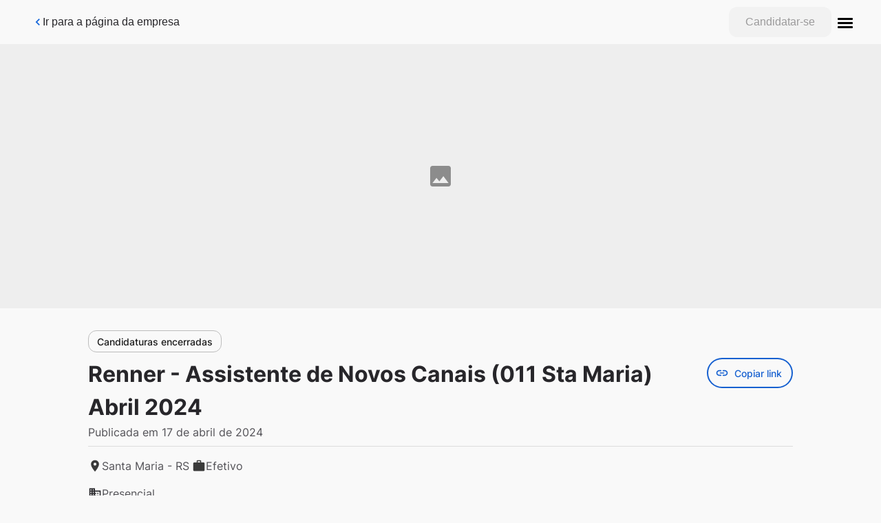

--- FILE ---
content_type: text/css; charset=UTF-8
request_url: https://lojasrenner.gupy.io/_next/static/css/8f814f9387cbacf8.css
body_size: 8156
content:
:host,:root{--fa-font-solid:normal 900 1em/1 "Font Awesome 6 Free";--fa-font-regular:normal 400 1em/1 "Font Awesome 6 Free";--fa-font-light:normal 300 1em/1 "Font Awesome 6 Pro";--fa-font-thin:normal 100 1em/1 "Font Awesome 6 Pro";--fa-font-duotone:normal 900 1em/1 "Font Awesome 6 Duotone";--fa-font-duotone-regular:normal 400 1em/1 "Font Awesome 6 Duotone";--fa-font-duotone-light:normal 300 1em/1 "Font Awesome 6 Duotone";--fa-font-duotone-thin:normal 100 1em/1 "Font Awesome 6 Duotone";--fa-font-brands:normal 400 1em/1 "Font Awesome 6 Brands";--fa-font-sharp-solid:normal 900 1em/1 "Font Awesome 6 Sharp";--fa-font-sharp-regular:normal 400 1em/1 "Font Awesome 6 Sharp";--fa-font-sharp-light:normal 300 1em/1 "Font Awesome 6 Sharp";--fa-font-sharp-thin:normal 100 1em/1 "Font Awesome 6 Sharp";--fa-font-sharp-duotone-solid:normal 900 1em/1 "Font Awesome 6 Sharp Duotone";--fa-font-sharp-duotone-regular:normal 400 1em/1 "Font Awesome 6 Sharp Duotone";--fa-font-sharp-duotone-light:normal 300 1em/1 "Font Awesome 6 Sharp Duotone";--fa-font-sharp-duotone-thin:normal 100 1em/1 "Font Awesome 6 Sharp Duotone"}svg.svg-inline--fa:not(:host),svg.svg-inline--fa:not(:root){overflow:visible;box-sizing:content-box}.svg-inline--fa{display:var(--fa-display,inline-block);height:1em;overflow:visible;vertical-align:-.125em}.svg-inline--fa.fa-2xs{vertical-align:.1em}.svg-inline--fa.fa-xs{vertical-align:0}.svg-inline--fa.fa-sm{vertical-align:-.07143em}.svg-inline--fa.fa-lg{vertical-align:-.2em}.svg-inline--fa.fa-xl{vertical-align:-.25em}.svg-inline--fa.fa-2xl{vertical-align:-.3125em}.svg-inline--fa.fa-pull-left{margin-right:var(--fa-pull-margin,.3em);width:auto}.svg-inline--fa.fa-pull-right{margin-left:var(--fa-pull-margin,.3em);width:auto}.svg-inline--fa.fa-li{width:var(--fa-li-width,2em);top:.25em}.svg-inline--fa.fa-fw{width:var(--fa-fw-width,1.25em)}.fa-layers svg.svg-inline--fa{bottom:0;left:0;margin:auto;position:absolute;right:0;top:0}.fa-layers-counter,.fa-layers-text{display:inline-block;position:absolute;text-align:center}.fa-layers{display:inline-block;height:1em;position:relative;text-align:center;vertical-align:-.125em;width:1em}.fa-layers svg.svg-inline--fa{transform-origin:center center}.fa-layers-text{left:50%;top:50%;transform:translate(-50%,-50%);transform-origin:center center}.fa-layers-counter{background-color:var(--fa-counter-background-color,#ff253a);border-radius:var(--fa-counter-border-radius,1em);box-sizing:border-box;color:var(--fa-inverse,#fff);line-height:var(--fa-counter-line-height,1);max-width:var(--fa-counter-max-width,5em);min-width:var(--fa-counter-min-width,1.5em);overflow:hidden;padding:var(--fa-counter-padding,.25em .5em);right:var(--fa-right,0);text-overflow:ellipsis;top:var(--fa-top,0);transform:scale(var(--fa-counter-scale,.25));transform-origin:top right}.fa-layers-bottom-right{bottom:var(--fa-bottom,0);right:var(--fa-right,0);top:auto;transform:scale(var(--fa-layers-scale,.25));transform-origin:bottom right}.fa-layers-bottom-left{bottom:var(--fa-bottom,0);left:var(--fa-left,0);right:auto;top:auto;transform:scale(var(--fa-layers-scale,.25));transform-origin:bottom left}.fa-layers-top-right{top:var(--fa-top,0);right:var(--fa-right,0);transform:scale(var(--fa-layers-scale,.25));transform-origin:top right}.fa-layers-top-left{left:var(--fa-left,0);right:auto;top:var(--fa-top,0);transform:scale(var(--fa-layers-scale,.25));transform-origin:top left}.fa-1x{font-size:1em}.fa-2x{font-size:2em}.fa-3x{font-size:3em}.fa-4x{font-size:4em}.fa-5x{font-size:5em}.fa-6x{font-size:6em}.fa-7x{font-size:7em}.fa-8x{font-size:8em}.fa-9x{font-size:9em}.fa-10x{font-size:10em}.fa-2xs{font-size:.625em;line-height:.1em;vertical-align:.225em}.fa-xs{font-size:.75em;line-height:.08333em;vertical-align:.125em}.fa-sm{font-size:.875em;line-height:.07143em;vertical-align:.05357em}.fa-lg{font-size:1.25em;line-height:.05em;vertical-align:-.075em}.fa-xl{font-size:1.5em;line-height:.04167em;vertical-align:-.125em}.fa-2xl{font-size:2em;line-height:.03125em;vertical-align:-.1875em}.fa-fw{text-align:center;width:1.25em}.fa-ul{list-style-type:none;margin-left:var(--fa-li-margin,2.5em);padding-left:0}.fa-ul>li{position:relative}.fa-li{left:calc(-1 * var(--fa-li-width, 2em));position:absolute;text-align:center;width:var(--fa-li-width,2em);line-height:inherit}.fa-border{border-color:var(--fa-border-color,#eee);border-radius:var(--fa-border-radius,.1em);border-style:var(--fa-border-style,solid);border-width:var(--fa-border-width,.08em);padding:var(--fa-border-padding,.2em .25em .15em)}.fa-pull-left{float:left;margin-right:var(--fa-pull-margin,.3em)}.fa-pull-right{float:right;margin-left:var(--fa-pull-margin,.3em)}.fa-beat{animation-name:fa-beat;animation-delay:var(--fa-animation-delay,0s);animation-direction:var(--fa-animation-direction,normal);animation-duration:var(--fa-animation-duration,1s);animation-iteration-count:var(--fa-animation-iteration-count,infinite);animation-timing-function:var(--fa-animation-timing,ease-in-out)}.fa-bounce{animation-name:fa-bounce;animation-delay:var(--fa-animation-delay,0s);animation-direction:var(--fa-animation-direction,normal);animation-duration:var(--fa-animation-duration,1s);animation-iteration-count:var(--fa-animation-iteration-count,infinite);animation-timing-function:var(--fa-animation-timing,cubic-bezier(.28,.84,.42,1))}.fa-fade{animation-name:fa-fade;animation-iteration-count:var(--fa-animation-iteration-count,infinite);animation-timing-function:var(--fa-animation-timing,cubic-bezier(.4,0,.6,1))}.fa-beat-fade,.fa-fade{animation-delay:var(--fa-animation-delay,0s);animation-direction:var(--fa-animation-direction,normal);animation-duration:var(--fa-animation-duration,1s)}.fa-beat-fade{animation-name:fa-beat-fade;animation-iteration-count:var(--fa-animation-iteration-count,infinite);animation-timing-function:var(--fa-animation-timing,cubic-bezier(.4,0,.6,1))}.fa-flip{animation-name:fa-flip;animation-delay:var(--fa-animation-delay,0s);animation-direction:var(--fa-animation-direction,normal);animation-duration:var(--fa-animation-duration,1s);animation-iteration-count:var(--fa-animation-iteration-count,infinite);animation-timing-function:var(--fa-animation-timing,ease-in-out)}.fa-shake{animation-name:fa-shake;animation-duration:var(--fa-animation-duration,1s);animation-iteration-count:var(--fa-animation-iteration-count,infinite);animation-timing-function:var(--fa-animation-timing,linear)}.fa-shake,.fa-spin{animation-delay:var(--fa-animation-delay,0s);animation-direction:var(--fa-animation-direction,normal)}.fa-spin{animation-name:fa-spin;animation-duration:var(--fa-animation-duration,2s);animation-iteration-count:var(--fa-animation-iteration-count,infinite);animation-timing-function:var(--fa-animation-timing,linear)}.fa-spin-reverse{--fa-animation-direction:reverse}.fa-pulse,.fa-spin-pulse{animation-name:fa-spin;animation-direction:var(--fa-animation-direction,normal);animation-duration:var(--fa-animation-duration,1s);animation-iteration-count:var(--fa-animation-iteration-count,infinite);animation-timing-function:var(--fa-animation-timing,steps(8))}@media (prefers-reduced-motion:reduce){.fa-beat,.fa-beat-fade,.fa-bounce,.fa-fade,.fa-flip,.fa-pulse,.fa-shake,.fa-spin,.fa-spin-pulse{animation-delay:-1ms;animation-duration:1ms;animation-iteration-count:1;transition-delay:0s;transition-duration:0s}}@keyframes fa-beat{0%,90%{transform:scale(1)}45%{transform:scale(var(--fa-beat-scale,1.25))}}@keyframes fa-bounce{0%{transform:scale(1) translateY(0)}10%{transform:scale(var(--fa-bounce-start-scale-x,1.1),var(--fa-bounce-start-scale-y,.9)) translateY(0)}30%{transform:scale(var(--fa-bounce-jump-scale-x,.9),var(--fa-bounce-jump-scale-y,1.1)) translateY(var(--fa-bounce-height,-.5em))}50%{transform:scale(var(--fa-bounce-land-scale-x,1.05),var(--fa-bounce-land-scale-y,.95)) translateY(0)}57%{transform:scale(1) translateY(var(--fa-bounce-rebound,-.125em))}64%{transform:scale(1) translateY(0)}to{transform:scale(1) translateY(0)}}@keyframes fa-fade{50%{opacity:var(--fa-fade-opacity,.4)}}@keyframes fa-beat-fade{0%,to{opacity:var(--fa-beat-fade-opacity,.4);transform:scale(1)}50%{opacity:1;transform:scale(var(--fa-beat-fade-scale,1.125))}}@keyframes fa-flip{50%{transform:rotate3d(var(--fa-flip-x,0),var(--fa-flip-y,1),var(--fa-flip-z,0),var(--fa-flip-angle,-180deg))}}@keyframes fa-shake{0%{transform:rotate(-15deg)}4%{transform:rotate(15deg)}24%,8%{transform:rotate(-18deg)}12%,28%{transform:rotate(18deg)}16%{transform:rotate(-22deg)}20%{transform:rotate(22deg)}32%{transform:rotate(-12deg)}36%{transform:rotate(12deg)}40%,to{transform:rotate(0deg)}}@keyframes fa-spin{0%{transform:rotate(0deg)}to{transform:rotate(1turn)}}.fa-rotate-90{transform:rotate(90deg)}.fa-rotate-180{transform:rotate(180deg)}.fa-rotate-270{transform:rotate(270deg)}.fa-flip-horizontal{transform:scaleX(-1)}.fa-flip-vertical{transform:scaleY(-1)}.fa-flip-both,.fa-flip-horizontal.fa-flip-vertical{transform:scale(-1)}.fa-rotate-by{transform:rotate(var(--fa-rotate-angle,0))}.fa-stack{display:inline-block;vertical-align:middle;height:2em;position:relative;width:2.5em}.fa-stack-1x,.fa-stack-2x{bottom:0;left:0;margin:auto;position:absolute;right:0;top:0;z-index:var(--fa-stack-z-index,auto)}.svg-inline--fa.fa-stack-1x{height:1em;width:1.25em}.svg-inline--fa.fa-stack-2x{height:2em;width:2.5em}.fa-inverse{color:var(--fa-inverse,#fff)}.fa-sr-only,.fa-sr-only-focusable:not(:focus),.sr-only,.sr-only-focusable:not(:focus){position:absolute;width:1px;height:1px;padding:0;margin:-1px;overflow:hidden;clip:rect(0,0,0,0);white-space:nowrap;border-width:0}.svg-inline--fa .fa-primary{fill:var(--fa-primary-color,currentColor);opacity:var(--fa-primary-opacity,1)}.svg-inline--fa .fa-secondary{fill:var(--fa-secondary-color,currentColor)}.svg-inline--fa .fa-secondary,.svg-inline--fa.fa-swap-opacity .fa-primary{opacity:var(--fa-secondary-opacity,.4)}.svg-inline--fa.fa-swap-opacity .fa-secondary{opacity:var(--fa-primary-opacity,1)}.svg-inline--fa mask .fa-primary,.svg-inline--fa mask .fa-secondary{fill:#000}@import"https://fonts.googleapis.com/css2?family=Inter:wght@400;500;600;700&family=Lato:wght@300;400;700&display=swap";.avatar{color:#fff;display:flex;align-items:center;justify-content:center;border-radius:50%;overflow:hidden;position:relative;font-weight:700}.avatar img{border-radius:50%;width:100%;height:100%}.avatar__small{width:32px;height:32px;font-size:14px}.avatar__small .avatar__badge{--badge-size:16px;--badge-icon-size:10px}.avatar__default{width:40px;height:40px;font-size:16px}.avatar__default .avatar__badge{--badge-size:20px;--badge-icon-size:12px}.avatar__large{width:64px;height:64px;font-size:24px}.avatar__large .avatar__badge{--badge-size:24px;--badge-icon-size:15px}.avatar__xlarge{width:80px;height:80px;font-size:32px}.avatar__xlarge .avatar__badge{--badge-size:32px;--badge-icon-size:18px}.avatar--badge{overflow:visible;overflow:initial}.avatar__badge{align-items:center;background:#f2f2f2;border:none;border-radius:100%;color:#535257;display:flex;height:var(--badge-size);justify-content:center;position:absolute;right:-2px;top:-2px;width:var(--badge-size)}.avatar__badge:focus{outline:none}.avatar__badge:hover{cursor:pointer}.avatar__badge svg{height:var(--badge-icon-size);width:var(--badge-icon-size)}.avatar .__react_component_tooltip.show{box-shadow:0 12px 22px 0 rgba(0,0,0,.2);opacity:1}.breadcrumb li{display:inline-block}.breadcrumb li:not(:last-child):after{content:">";padding:0 5px}.breadcrumb a{color:#003d97;text-decoration:none}.breadcrumb a svg{vertical-align:middle}.breadcrumb a:hover{color:#1a3265}.padding-zero{padding:0}.padding-sm{padding:8px}.padding-md{padding:16px}.padding-lg{padding:24px}.padding-xl{padding:32px}.card,.margin-bottom-lg{margin-bottom:24px}.card{box-shadow:1px 1px 4px 0 rgba(0,0,0,.1);background:#fff;transition:.3s;border-radius:12px;border:1px solid #eee}.card--container{display:flex;justify-content:space-between}.card--shadow-off{box-shadow:none}.card--two-column{padding:16px}.card--second-column{margin-left:16px}@media only screen and (max-width:768px){.card--second-column{margin-left:8px}}.card-status-bar{margin:0;height:32px;display:flex;align-items:center;color:#fff;font-size:12px;font-weight:600;letter-spacing:.24px;border-top-right-radius:12px;border-top-left-radius:12px}.card-status-bar svg{padding:9px;height:14px;width:14px}.card-status-bar--warning{background-color:#6b696e;fill:#fff}.card-status-bar--info{background-color:#003d97;fill:#fff}.card-image{display:flex;flex-direction:column;min-height:320px;height:100%;background-color:#fff;border:1px solid #eee;border-radius:12px;box-shadow:1px 1px 4px 0 rgba(0,0,0,.12)}@media only screen and (min-width:1200px){.card-image{min-height:352px}}.card-image-media{position:relative;width:100%}.card-image-media__status{z-index:1;width:100%;position:absolute}.card-image-media__image{border-top-left-radius:12px;border-top-right-radius:12px}.card-image-media__image-background{padding-top:47%;background-size:cover;background-position:50%}.card-image-media__image img{width:100%;height:auto}.card-image-media__image.disabled{opacity:.4}.card-image-container{padding:24px;flex-grow:1;display:flex;flex-direction:column}@media only screen and (max-width:991px){.card-image-container{padding:16px}}.card-image-container__header{font-weight:700;font-size:16px;color:#27262a;overflow:hidden;display:-webkit-box;-webkit-box-orient:vertical;-webkit-line-clamp:2}.card-image-container__header.disabled{color:#9b9a9b}.card-image-container__body{margin-top:12px;flex-grow:1}.card-image-container__body.disabled{color:#ccc}.card-image-container__footer{margin-top:16px}@media only screen and (min-width:768px){.card-image-container__footer{margin-top:32px}}.card-with-title__header{display:flex;justify-content:space-between;align-items:center}.card-with-title__title{color:#535257;font-weight:600;font-size:14px}.card-with-title__description{margin-top:8px}.card-with-title__body,.card-with-title__description,.card-with-title__description p{color:#535257;font-size:14px}.card-with-title__horizontal-rule{border:0;margin:16px 0;border-bottom:1px solid #ddd}.card-with-title__text-on-right{justify-content:unset;order:1}.collapsible-label__header{min-height:20px;display:inline-flex;align-items:flex-end;cursor:pointer}.collapsible-label__header:focus{outline:none}@media(max-width:767px){.collapsible-label__header{cursor:none;pointer-events:none}.collapsible-label__expand-icon{display:none}}.collapsible-label__expand-icon svg{width:16px;height:16px}.collapsible-label__expand-icon--open{transform:rotateX(180deg)}@media(max-width:767px){.collapsible-label__description{display:none}}.collapsible-label__header+.collapsible-label__description{margin-top:8px}@media(min-width:1200px){.conditional-responsive--md{display:none}}@media(max-width:1199px){.conditional-responsive--md-fullscreen{display:none}}@media(min-width:992px){.conditional-responsive--sm{display:none}}@media(max-width:991px){.conditional-responsive--sm-fullscreen{display:none}}@media(min-width:768px){.conditional-responsive--xs{display:none}}@media(max-width:767px){.conditional-responsive--xs-fullscreen{display:none}}.datePicker__container,.datePicker__label{display:flex;flex-direction:column}.datePicker__label{font-size:14px;line-height:24px;color:#535257}.datePicker__description{margin-top:4px;font-size:14px;line-height:140%;color:#27262a}.dialog-material.root .dialog-material__title{background:#27262a}.dialog-material.root .dialog-material__title .dialog-material__title-text{color:#fff}.dialog-material.root .dialog-material__title .dialog-material__close-button{position:absolute;right:16px;top:16px;color:#fff}.dialog-material.root .dialog-material__content{padding:24px}.dialog-material.root .dialog-material__content--with-footer{border-bottom:1px solid #f2f2f2;min-height:72px}.dialog-material.root .dialog-material__footer{margin:16px 24px}.dropdown{min-width:150px;position:relative}.dropdown .dropdown__label-infotip{color:#27262a;display:flex;font-size:14px}.dropdown .dropdown__label-infotip .dropdown__label{margin-right:8px;margin-bottom:8px;padding-top:12px}.dropdown .dropdown__label-infotip .dropdown__label .infotip{margin-top:12px}.dropdown .dropdown__label-infotip .dropdown__label[disabled]{cursor:default;pointer-events:none;color:#9b9a9b}@media only screen and (max-width:540px){.dropdown .dropdown__listbox--openup{position:absolute!important;transform:translateY(-100%)!important;top:40%!important}}.dropdown .dropdown__wrapper{background-color:#fff;border-radius:12px;border:1px solid #27262a;color:#27262a;font-size:16px;padding:0 10px;height:40px;text-align:left;display:flex;align-items:center;justify-content:space-between;width:100%;cursor:pointer}.dropdown .dropdown__wrapper:active,.dropdown .dropdown__wrapper:focus{outline:3px solid #a3c8ff}.dropdown .dropdown__wrapper[disabled]{background-color:transparent;border-color:#ddd;cursor:default;pointer-events:none;color:#9b9a9b}.dropdown .dropdown__wrapper.is-active{border-color:#003d97;border-bottom-left-radius:0;border-bottom-right-radius:0}.dropdown .dropdown__wrapper.is-active-variant{background-color:#1a3265;border-color:#1a3265;border-bottom-left-radius:0;border-bottom-right-radius:0}.dropdown .dropdown__wrapper--borderless{border-color:transparent}.dropdown .dropdown__wrapper--default{height:40px}.dropdown .dropdown__wrapper--large{height:48px}.dropdown .dropdown__wrapper--selected{color:#535257}.dropdown .dropdown__wrapper--readonly{border-color:#ddd;background:#f9f9f9;color:#9b9a9b;pointer-events:none;touch-action:none}.dropdown .dropdown__wrapper--readonly~.dropdown__icon{color:#9b9a9b}.dropdown .dropdown__wrapper-text{overflow:hidden;text-overflow:ellipsis;white-space:nowrap;line-height:16px}.dropdown .dropdown__wrapper-text--variant-default{padding:0 16px}.dropdown .dropdown__wrapper-text--variant-large{padding:16px}.dropdown .dropdown__wrapper-text--selected{color:#27262a}.dropdown .dropdown__search{height:40px;display:flex;align-items:center;width:100%;position:relative}.dropdown .dropdown__search--default{height:40px}.dropdown .dropdown__search--large{height:48px}.dropdown .dropdown__clear{background-color:transparent;border:none;border-radius:50%;display:flex;font-size:1px;justify-content:center;position:absolute;right:40px;width:20px}.dropdown .dropdown__clear:hover{cursor:pointer;background-color:#ddd}.dropdown .dropdown__clear svg{color:#535257;height:17px}.dropdown .dropdown__icon--default{border-left:1px solid #fff;padding:8px 7.5px 5px}.dropdown .dropdown__icon--large{border-left:1px solid #fff;padding:11px 11.5px 10px}.dropdown .dropdown__icon--input{position:relative;right:35px;top:4px;width:0;pointer-events:none}.dropdown .dropdown__loading{position:relative;right:70px;top:4px;width:0}.dropdown .dropdown__listbox{background-color:#fff;border-radius:12px;border-top-left-radius:0;border-top-right-radius:0;border:1px solid #eee;box-shadow:0 4px 6px rgba(0,0,0,.2);display:none;list-style:none;margin:4px 0 0;padding:0;position:absolute;top:calc(100% - 1px);width:calc(100% - 2px);z-index:10;max-height:170px;overflow-y:auto}.dropdown .dropdown__listbox--variant{right:0;max-width:240px}.dropdown .dropdown__listbox:active,.dropdown .dropdown__listbox:focus{outline:none}.dropdown .dropdown__listbox.is-active{display:block}.dropdown .dropdown__list-item{border-top:1px solid #eee;color:#27262a;font-size:14px;overflow:hidden;padding:10px;text-overflow:ellipsis;white-space:nowrap}.dropdown .dropdown__list-item:first-child{border-top:0}.dropdown .dropdown__list-item:hover:not([aria-disabled=true]):not(.dropdown__list-item--variant-is-active),.dropdown .dropdown__list-item[aria-selected=true]:not([aria-disabled=true]):not(.dropdown__list-item--variant-is-active){background-color:#f9f9f9;cursor:pointer;font-weight:700;color:#27262a}.dropdown .dropdown__list-item--variant-is-active{color:#003d97;font-weight:400;pointer-events:none;background-color:transparent}.dropdown .dropdown__list-item--disabled{pointer-events:none;color:#ccc}.dropdown .dropdown__list-item--break-word{white-space:normal}.dropdown .dropdown__list-item--multi-select{padding:0 10px;white-space:unset}.dropdown .dropdown__list-item--multi-select--focused{background-color:#ccc}.dropdown .dropdown__list-item--is-selected div label span{font-weight:600}.dropdown .error-message__wrapper span{color:#b21304;font-size:14px;line-height:24px}.dropdown--error .dropdown__label-infotip{color:#b21304}.dropdown--error .dropdown__wrapper,.dropdown--error .dropdown__wrapper.is-active{border-color:#b21304}.dropdown--error .dropdown__wrapper:focus{outline:3px solid #fbeceb}.dropdown--warning .dropdown__label-infotip{color:#a86500}.dropdown--warning .dropdown__wrapper,.dropdown--warning .dropdown__wrapper.is-active{border-color:#a86500}.dropdown--warning .dropdown__wrapper:focus{outline:3px solid #faf4eb}.dropdown--variant{display:inline-block}.dropdown--variant .dropdown__wrapper{background-color:#cf480c!important;color:#fff;text-align:center;width:auto;padding:0;border:0}.dropdown--variant .dropdown__wrapper:active,.dropdown--variant .dropdown__wrapper:focus,.dropdown--variant .dropdown__wrapper:hover{outline:3px solid #faf4eb;background-color:#953409!important}.dropdown--flexible .dropdown__listbox{max-height:none}.dropdown--flexible .dropdown__icon-default,.dropdown--flexible .dropdown__icon-large{border-color:#ed7766}.dropdown--flexible .dropdown__wrapper-text{font-family:Inter,sans-serif;font-size:16px;font-weight:700}.dropdown--flexible .dropdown__wrapper-text--variant-default,.dropdown--flexible .dropdown__wrapper-text--variant-large{padding:0 29px}.dropdown~.dropdown__chip-items{margin-top:8px}@media only screen and (max-width:540px){.dropdown__listbox--openup{position:absolute!important;transform:translateY(-100%)!important;top:40%!important}}.dropdown__button,.dropdown__label-infotip{color:#535257;display:flex;font-size:14px}.dropdown__button{background-color:#fff;border-radius:12px;border:1px solid #ddd;padding:0 10px;height:40px;text-align:left;outline:0;align-items:center;justify-content:space-between;width:100%;cursor:pointer}.dropdown__button:active,.dropdown__button:focus{box-shadow:0 0 0 2px #a3c8ff;border-color:#003d97}.dropdown__button[disabled]{background-color:transparent;cursor:default;pointer-events:none;color:#9b9a9b}.dropdown__button.is-active{border-color:#003d97;border-bottom-left-radius:0;border-bottom-right-radius:0}.dropdown__button.is-active-variant{background-color:#1a3265;border-color:#1a3265;border-bottom-left-radius:0;border-bottom-right-radius:0}.dropdown__button--borderless{border-color:transparent}.dropdown__button--default{height:40px}.dropdown__button--large{height:48px}.dropdown__button--variant{background-color:#003d97;color:#fff;text-align:center;width:auto;padding:0;border:0}.dropdown__button--variant:active,.dropdown__button--variant:focus,.dropdown__button--variant:hover{background-color:#1a3265}.dropdown__button--readonly{background:#f9f9f9;pointer-events:none;touch-action:none}.dropdown--error .dropdown__button{border-color:#b21304}.dropdown--error .dropdown__button:active,.dropdown--error .dropdown__button:focus{box-shadow:0 0 0 2px rgba(255,84,73,.16)}.dropdown--warning .dropdown__button{border-color:#a86500}.dropdown--warning .dropdown__button:active,.dropdown--warning .dropdown__button:focus{box-shadow:0 0 0 2px rgba(168,101,0,.16)}.dropdown__button-text{overflow:hidden;text-overflow:ellipsis;white-space:nowrap;line-height:16px}.dropdown__button-text--variant-default{padding:0 16px}.dropdown__button-text--variant-large{padding:16px}.dropdown__button-text--selected{color:#535257}.dropdown__search{height:40px;display:flex;align-items:center;width:100%;position:relative}.dropdown__search--default{height:40px}.dropdown__search--large{height:48px}.dropdown__clear{background-color:transparent;border:none;border-radius:50%;display:flex;font-size:1px;justify-content:center;position:absolute;right:40px;width:20px}.dropdown__clear:hover{cursor:pointer;background-color:#ddd}.dropdown__clear svg{color:#535257;height:17px}.dropdown__input{background-color:#fff;border-radius:12px;border:1px solid #ddd;color:#6b696e;font-size:16px;padding:0 60px 0 10px;height:100%;text-align:left;outline:0;display:flex;align-items:center;justify-content:space-between;width:100%;cursor:pointer;box-sizing:border-box}.dropdown__input:active,.dropdown__input:focus{box-shadow:0 0 0 2px #a3c8ff;border-color:#003d97}.dropdown__input[disabled]{background-color:transparent;cursor:default;pointer-events:none;color:#9b9a9b}.dropdown__input[disabled]::-moz-placeholder{color:#9b9a9b}.dropdown__input[disabled]:-ms-input-placeholder{color:#9b9a9b}.dropdown__input[disabled]::placeholder{color:#9b9a9b}.dropdown__input.is-active{border-color:#003d97;border-bottom-left-radius:0;border-bottom-right-radius:0}.dropdown__input--default{height:40px}.dropdown__input--large{height:48px}.dropdown__input--borderless{border-color:transparent}.dropdown__input--readonly{background:#f9f9f9;pointer-events:none;touch-action:none}.dropdown__input--selected{color:#535257}.dropdown--error .dropdown__input{border-color:#b21304}.dropdown--error .dropdown__input:active,.dropdown--error .dropdown__input:focus{box-shadow:0 0 0 2px rgba(255,84,73,.16)}.dropdown--warning .dropdown__input{border-color:#a86500}.dropdown--warning .dropdown__input:active,.dropdown--warning .dropdown__input:focus{box-shadow:0 0 0 2px rgba(168,101,0,.16)}.dropdown__icon--default{border-left:1px solid #fff;padding:8px 7.5px 5px}.dropdown__icon--large{border-left:1px solid #fff;padding:11px 11.5px 10px}.dropdown__icon--input{position:relative;right:35px;top:4px;width:0;pointer-events:none}.dropdown__loading{position:relative;right:70px;top:4px;width:0}.dropdown__chip-items{margin-top:8px}.dropdown__listbox{background-color:#fff;border-radius:12px;border-top-left-radius:0;border-top-right-radius:0;border:1px solid #eee;box-shadow:0 4px 6px rgba(0,0,0,.2);display:none;list-style:none;margin:4px 0 0;padding:0;position:absolute;top:calc(100% - 1px);width:calc(100% - 2px);z-index:10;max-height:170px;overflow-y:auto}.dropdown__listbox--variant{right:0;max-width:240px}.dropdown__listbox:active,.dropdown__listbox:focus{outline:none}.dropdown__listbox.is-active{display:block}.dropdown__list-item{border-top:1px solid #eee;color:#27262a;font-size:14px;overflow:hidden;padding:10px;text-overflow:ellipsis;white-space:nowrap}.dropdown__list-item:first-child{border-top:0}.dropdown__list-item:hover:not([aria-disabled=true]):not(.dropdown__list-item--variant-is-active),.dropdown__list-item[aria-selected=true]:not([aria-disabled=true]):not(.dropdown__list-item--variant-is-active){background-color:#f9f9f9;cursor:pointer;font-weight:700;color:#27262a}.dropdown__list-item--variant-is-active{color:#003d97;font-weight:400;pointer-events:none;background-color:transparent}.dropdown__list-item--disabled{pointer-events:none;color:#ccc}.dropdown__list-item--break-word{white-space:normal}.dropdown__list-item--multi-select{padding:0 10px;white-space:unset}.dropdown__list-item--multi-select div label{padding:0}.dropdown__list-item--multi-select div label span [class^=MuiTypography]{padding:10px 0}.dropdown__list-item--multi-select--focused{background-color:#ccc}.dropdown__list-item--is-selected div label span{font-weight:600}.error-message__wrapper span{color:#b21304;font-size:14px;line-height:24px}.footer-buttons{margin:0;display:flex;align-items:center}.footer-buttons--left{justify-content:flex-start}.footer-buttons--right{justify-content:flex-end}.footer-buttons--center{justify-content:center}.footer-buttons .footer-buttons__button{margin-right:16px}.footer-buttons .footer-buttons__button:last-child{margin-right:0}.chart-bar-color-0{background-color:#4389dd}.chart-bar-color-0--light.hz-stacked-bar__bar--light{background-color:#eff6ff;color:#4389dd}.chart-bar-color-1{background-color:#45adaa}.chart-bar-color-1--light.hz-stacked-bar__bar--light{background-color:#bbfffd;color:#45adaa}.chart-bar-color-2{background-color:#ef7e31}.chart-bar-color-2--light.hz-stacked-bar__bar--light{background-color:#fff3ea;color:#ef7e31}.chart-bar-color-3{background-color:#ed7766}.chart-bar-color-3--light.hz-stacked-bar__bar--light{background-color:#fff2f0;color:#ed7766}.chart-bar-color-4{background-color:#dc4bce}.chart-bar-color-4--light.hz-stacked-bar__bar--light{background-color:#fff0fd;color:#dc4bce}@keyframes slideRightToLeft{0%{transform:translateX(200px);opacity:.1;color:#fff;background-color:#ddd}50%{transform:translateX(0)}to{opacity:1}}@keyframes slideLeftToRight{0%{transform:translateX(-200px);opacity:.1;color:#fff;background-color:#ddd}50%{transform:translateX(0)}to{opacity:1}}.hz-stacked-bar-wrapper{overflow:hidden}.hz-stacked-bar{height:40px}.hz-stacked-bar__bar{display:inline-block;height:20px;border-radius:12px;font-family:Inter,sans-serif;font-size:16px;line-height:20px;font-weight:700;color:#fff;padding:10px;min-width:20px;max-width:calc(100% - 68px);visibility:hidden;white-space:nowrap}.hz-stacked-bar__bar.animate{animation:slideLeftToRight 3s ease-in-out;visibility:visible}.hz-stacked-bar__bar+.hz-stacked-bar__bar{margin-left:8px}.hz-stacked-bar__bar--right{text-align:right}.hz-stacked-bar__bar--right.animate{animation:slideRightToLeft 3s ease-in-out;visibility:visible}.hz-stacked-label{display:flex;justify-content:space-between}.hz-stacked-label__block{max-width:45%}.hz-stacked-label__block:nth-child(2n){text-align:right}.hz-stacked-bar+.hz-stacked-label{margin-top:8px}.infotip{display:inline-block;position:relative}.infotip__body{display:flex;border:none;background:none}.infotip__message{background:#27262a;border-radius:12px;color:#fff;font-size:12px;line-height:14px;padding:12px;opacity:0;position:absolute;transition:all .25s cubic-bezier(.25,.4,.5,.8);visibility:hidden;z-index:1000;white-space:pre-wrap;width:100px}.infotip__message--bottom-center:before,.infotip__message--bottom-left:before,.infotip__message--bottom-right:before{content:"";height:0;position:absolute;width:0;border-color:transparent transparent #27262a;border-style:solid;border-width:0 8px 8px;top:-8px}.infotip__message--top-center:before,.infotip__message--top-left:before,.infotip__message--top-right:before{content:"";height:0;position:absolute;width:0;border-color:#27262a transparent transparent;border-style:solid;border-width:8px 8px 0;bottom:-8px}.infotip__message--bottom-center:before,.infotip__message--top-center:before{left:50%;transform:translateX(-50%)}.infotip__message--bottom-left:before,.infotip__message--top-left:before{left:16px}.infotip__message--bottom-right:before,.infotip__message--top-right:before{right:16px}.infotip__message--show{opacity:1;visibility:visible}.infotip__message--center{text-align:center}.infotip__message a{color:#fff;font-size:12px;font-weight:700;line-height:14px;text-decoration:underline}.extra-small{color:#6b696e;font-size:12px}.small{font-size:14px}.bold,.page-title{color:#27262a;font-weight:700}.page-title{font-size:24px;line-height:24px;margin:0}@media(max-width:480px){.page-title{font-size:20px;line-height:24px}}.menu-group{display:inline-block;position:relative}.menu-group__button{background:transparent;border:none;display:flex;flex-direction:column;justify-content:center;outline:none}.menu-group__button:hover:not(.menu-group__button--open) .menu-group__label{color:#003d97}.menu-group__button:focus .menu-group__icon,.menu-group__button:focus .menu-group__label{box-shadow:0 0 0 2px #a3c8ff;border-color:#1666db;border-radius:12px}.menu-group__button--open .menu-group__label{color:#27262a}.menu-group--active .menu-group__label{color:#1666db;font-weight:700;position:relative}.menu-group--active .menu-group__label:after{content:"";position:absolute;bottom:-1px;left:0;right:0;background:#1666db;height:2px;border-radius:12px}.menu-group__icon,.menu-group__label{display:flex;font-family:Inter,sans-serif;font-size:16px;align-items:center;background:none;border:1px solid transparent;color:#27262a;cursor:pointer;height:64px;line-height:100%;padding:0 16px;outline:none;text-decoration:none}.menu-group__icon svg,.menu-group__label svg{font-size:20px;margin-left:10px}.menu-group .menu-wrapper__info{display:flex;flex-direction:column;font-size:16px;padding:16px 24px;border-bottom:1px solid #eee;-webkit-user-select:none;-moz-user-select:none;-ms-user-select:none;user-select:none}.menu-group .menu-wrapper__info--label{color:#27262a;margin-bottom:4px;font-family:Inter,sans-serif}.menu-group .menu-wrapper__info--description{color:#535257;font-family:Inter,sans-serif;font-size:14px}.menu-group .menu-wrapper__info a{color:#1666db;font-family:Inter,sans-serif;font-size:14px;margin-top:8px;text-decoration:none}.menu-group .menu-wrapper__info a:hover{text-decoration:underline}.radio-button.root{margin-left:0;margin-right:8px}.radio-button.root span{font-size:14px;font-family:Inter,sans-serif}.radio-button.root .radio-button.root{display:inline-block;color:#27262a;padding:8px}.radio-button.root .radio-button.root~span{color:#27262a}.radio-button.root .radio-button--checked.root{color:#1666db}.radio-button.root .radio-button--checked.radio-button--disabled.root,.radio-button.root .radio-button--checked.radio-button--disabled.root~span{color:#6b696e}.radio-button.root .radio-button--disabled.root,.radio-button.root .radio-button--disabled.root~span{color:#ccc}.radio-button.root .radio-button--error.root,.radio-button.root .radio-button--error.root~span{color:#b21304}.radio-button.root .radio-button__infotip-container{display:flex;align-items:center}.radio-button.root .radio-button__infotip-container>.infotip{margin-left:4px}.radio-group__label.root{padding:10px 0;font-size:16px;color:#27262a}.radio-group--inline.root{display:inline-block}p.radio-group__error-message.root{color:#b21304}.rating-numbers{display:inline-block}@media only screen and (max-width:991px){.rating-numbers{width:100%}}.rating-numbers__labels-container{display:flex;justify-content:space-between;margin-bottom:8px}@media only screen and (max-width:991px){.rating-numbers__labels-container{display:none}}.rating-numbers__label{color:#6b696e;font-size:12px}.rating-numbers__mobile-label{display:none;text-align:center;margin:8px}@media only screen and (max-width:991px){.rating-numbers__mobile-label{display:block}}.rating-numbers__options-container{display:flex;justify-content:flex-start}@media only screen and (max-width:991px){.rating-numbers__options-container{flex-direction:column-reverse}}.rating-numbers__option{border:none;display:flex;justify-content:center;align-items:center;margin-right:8px;box-sizing:border-box;width:42px;height:42px;text-align:center;color:#6b696e;font-weight:700;font-size:16px;border-radius:2px;background-color:#eee;cursor:pointer;-webkit-user-select:none;-moz-user-select:none;-ms-user-select:none;user-select:none;outline:none}@media only screen and (max-width:991px){.rating-numbers__option{width:100%;margin-bottom:8px}}.rating-numbers__option:focus,.rating-numbers__option:hover{background:#ddd}.rating-numbers__option:last-child{margin-right:0}.rating-numbers__option--selected{background:#003d97;color:#fff}.rating-numbers__option--selected:hover{background:#003d97}.score{flex-direction:column;font-family:Inter,sans-serif}.score,.score__number{align-items:center;display:flex}.score__number{background:rgba(22,165,214,.08);border-radius:100%;color:#1666db;font-size:16px;font-weight:700;height:50px;justify-content:center;width:50px}.score__describe{color:#535257;font-size:14px;font-weight:300}.section-divider__title{color:#27262a;font-size:16px;font-weight:700}.section-divider__horizontal-rule{border:0;border-bottom:1px solid #ddd}.section-item{display:flex;align-items:flex-start;justify-content:space-between;color:#003d97;font-size:16px;padding:8px;cursor:pointer;text-decoration:none}.section-item--selected,.section-item:hover{color:#1a3265;font-weight:700}.section-item--selected{background-color:#a3c8ff;border-radius:12px}.section-item:focus{outline:none}.select-button{position:relative;width:100%}.select-button__group{display:flex}.select-button__group:hover .select-button__btn{background-color:#1a3265}.select-button__field{border:1px solid #003d97;border-right:none;border-bottom-left-radius:12px;border-top-left-radius:12px;border-bottom-right-radius:0;border-top-right-radius:0;box-sizing:border-box;color:#003d97;font-family:Inter,sans-serif;font-size:16px;min-width:0;padding:0 24px;width:100%}.select-button__field:hover{cursor:pointer}.select-button__field:focus{outline:none}.select-button__field--active,.select-button__field:focus,.select-button__field:hover{background-color:#a3c8ff;border-color:#1a3265}.select-button__field::-moz-placeholder{color:#003d97;opacity:1}.select-button__field:-ms-input-placeholder{color:#003d97;opacity:1}.select-button__field::placeholder{color:#003d97;opacity:1}@media only screen and (max-width:767px){.select-button__field{padding:0 16px}}.select-button__btn{background-color:#003d97;border:none;border-bottom-right-radius:12px;border-top-right-radius:12px;color:#fff;padding:0 8px}.select-button__btn:hover{cursor:pointer}.select-button__btn:focus{outline:none}.select-button__btn--active{background-color:#1a3265}.select-button__btn--sm{height:32px;line-height:32px}.select-button__btn--sm>svg{height:32px}.select-button__btn--md{height:40px;line-height:40px}.select-button__btn--md>svg{height:40px}.select-button__btn--lg{height:48px;line-height:48px}.select-button__btn--lg>svg{height:48px}.select-button__btn--xl{height:56px;line-height:56px}.select-button__btn--xl>svg{height:56px}.select-button__list{background:#fff;border-radius:12px;box-shadow:2px 2px 6px 0 rgba(0,0,0,.24);max-width:100%;padding:0;margin:-5px 0 0;opacity:0;pointer-events:none;position:absolute;right:0;transform:translateY(-50px);transition:all .2s linear;z-index:1}.select-button__list--visible{pointer-events:all;opacity:1;transform:translateY(0)}.select-button__item{list-style:none;padding:0}.select-button__option{background:transparent;border:none;color:#535257;font-family:Inter,sans-serif;font-size:14px;line-height:40px;overflow:hidden;padding:0 1rem;text-align:left;text-overflow:ellipsis;white-space:nowrap;width:100%}.select-button__option:hover{cursor:pointer}.select-button__option:focus{outline:none}.select-button__option[disabled]{color:#9b9a9b;pointer-events:none}.select-button__option:hover{background:#f9f9f9}.slider{width:227px!important;height:20px!important;border-radius:0!important;-webkit-tap-highlight-color:#f9f9f9}.slider__container{height:36px}.slider__values{margin-top:20px;text-align:center;font-size:12px}.slider-wide{height:20px!important;border-radius:0!important;-webkit-tap-highlight-color:#f9f9f9}.slider-wide__container{width:calc(100% - 24px);margin-left:auto;margin-right:auto;margin-bottom:15px}.rc-slider-rail{height:12px!important;border-radius:0!important}.rc-slider-track{height:4px!important;border-radius:12px!important;background-color:#003d97!important}.rc-slider-handle{margin-left:-13px!important;margin-top:-10px!important;width:24px!important;height:24px!important;border:3px solid #003d97!important;background-color:#f9f9f9!important}.rc-slider{display:inline-block}.rc-slider-dot{background-color:#003d97!important;border-color:transparent!important;width:8px;height:8px;bottom:-2px;margin-left:-5px}.rc-slider-dot-overlay{background-color:#9b9a9b!important;width:16px;height:16px;bottom:-6px;margin-left:-11px}.rc-slider-rail{height:4px!important;background-color:#eee!important;border-radius:12px!important}.rc-slider-rail-overlay{background-color:#9b9a9b!important}.rc-slider-mark-text{color:#27262a!important;font-size:14px!important;font-weight:300!important;margin-top:8px}.rc-slider-mark{left:-2px!important}.spinner--primary.root{color:#003d97}.spinner--secondary.root{color:#ccc}.text-area-chip__label{color:#27262a;font-size:16px}.text-area-chip__chip{margin:0 8px 12px 0}.text-area-chip__text-area{border:1px solid #27262a;padding:10px 15px;color:#27262a;border-radius:12px;display:flex;flex-wrap:wrap;min-height:102px;align-items:center;align-content:flex-start}.text-area-chip__text-area fieldset{border:none}.text-area-chip__text-area input{width:auto;padding:4px 8px;margin-bottom:12px}.text-area-chip__helper-text{margin:-4px -12px 0;color:#535257}.tip{display:flex;border-radius:12px;border:1px solid;padding:16px;font-size:14px;color:#27262a}.tip--hint{background-color:#e8f1ff;border-color:#003d97}.tip--hintAccent{background-color:#a8cfff;border-color:#4389dd}.tip--danger{background-color:#fbeceb;border-color:#b21304}.tip--warning{background-color:#faf4eb;border-color:#a86500}.tip--uncertain,.tip--warningAccent{background-color:#fff3e0;border-color:#ff9f0f}.tip--info{background-color:#ebf6f3;border-color:#008162}.tip--infoAccent{background-color:#bbfffd;border-color:#45adaa}.tip--additionalInfo{background-color:#f9f9f9;border-color:#ccc}.tip--normal{background-color:#fff}.tip--neutral{color:#535257}.tip--missing,.tip--neutral{background-color:transparent}.tip--missing{color:#6b696e}.tip__icon{padding-right:10px;height:24px}.tip__title{font-weight:700}.tip__text{padding-left:2px;line-height:24px}.tip__spacing{margin-top:50px}.tip--inverted{padding:0;margin:0}.tip--inverted.tip--hint{background-color:transparent;border-color:transparent;color:#27262a}.tip--inverted.tip--hintAccent{background-color:transparent;border-color:transparent;color:#4389dd}.tip--inverted.tip--danger{background-color:transparent;border-color:transparent;color:#b21304}.tip--inverted.tip--warning{background-color:transparent;border-color:transparent;color:#a86500}.tip--inverted.tip--uncertain,.tip--inverted.tip--warningAccent{background-color:transparent;border-color:transparent;color:#ff9f0f}.tip--inverted.tip--info{background-color:transparent;border-color:transparent;color:#008162}.tip--inverted.tip--infoAccent{color:#45adaa}.tip--inverted.tip--additionalInfo,.tip--inverted.tip--infoAccent,.tip--inverted.tip--neutral,.tip--inverted.tip--normal{background-color:transparent;border-color:transparent}.tip--inverted.tip--neutral{color:#535257}.tip--inverted.tip--missing{background-color:transparent;border-color:transparent;color:#6b696e}.dropdownAsync{display:flex;flex-direction:column;min-width:150px}.dropdownAsync__label{font-size:14px;margin:12px 8px 8px 0}.dropdownAsync__label--disabled{color:#9b9a9b}.dropdownAsync__label--error{color:#b21304}.dropdownAsync__label--warning{color:#a86500}.dropdownAsync__helperMessage{font-size:14px;margin-top:8px}.dropdownAsync__helperMessage--error{color:#b21304}.dropdownAsync__helperMessage--warning{color:#a86500}.dropdownAsync__infotip{margin-left:8px}.dropdownAsync__clearAll{align-items:center;background:none;border-radius:12px;border:none;display:flex;justify-content:center}.checkbox.root label{display:flex;margin-right:0}.checkbox.root span{font-size:14px;font-family:Inter,sans-serif}.checkbox.root .checkbox .check{color:#27262a;padding:8px}.checkbox.root .checkbox .check~span{color:#27262a}.checkbox.root .checkbox--checked .check{color:#1666db}.checkbox.root .checkbox--error .check,.checkbox.root .checkbox--error .check~span{color:#b21304}.checkbox.root .checkbox--disabled .check,.checkbox.root .checkbox--disabled .check~span{color:#ccc}.checkbox.root .checkbox--checked.checkbox--disabled .check,.checkbox.root .checkbox--checked.checkbox--disabled .check~span{color:#6b696e}.checkbox-group__legend{color:#6b696e;font-weight:700}.checkbox-group__error,.checkbox-group__legend,.switch-button label,.switch-button legend,.switch-button p,.switch-button span{font-family:Inter,sans-serif}.dropdownSync{display:flex;flex-direction:column;min-width:150px}.dropdownSync__label{font-size:14px;margin:12px 8px 8px 0}.dropdownSync__label--disabled{color:#9b9a9b}.dropdownSync__label--error{color:#b21304}.dropdownSync__label--warning{color:#a86500}.dropdownSync__helperMessage{font-size:14px;margin-top:8px}.dropdownSync__helperMessage--error{color:#b21304}.dropdownSync__helperMessage--warning{color:#a86500}.dropdownSync__infotip{margin-left:8px}.dropdownSync__clearAll{align-items:center;background:none;border-radius:12px;border:none;display:flex;justify-content:center}button{--button--contained--fill--primary:var(--primary-regular);--button--contained--fill--primary--hover:var(--primary-dark);--button--contained--fill--secondary:var(--secondary-regular);--button--contained--fill--secondary--hover:var(--secondary-dark);--button--contained--fill--secondary--active:var(--secondary-extra-dark);--button--contained--fill--disabled:#edeced;--button--contained--on-fill--primary:#fff;--button--contained--on-fill--primary--hover:#fff;--button--contained--on-fill--secondary:#fff;--button--contained--on-fill--secondary--hover:#fff;--button--contained--on-fill--disabled:#9b9a9b;--button--outlined--fill--primary:transparent;--button--outlined--fill--primary--hover:var(--primary-extra-light);--button--outlined--fill--secondary:transparent;--button--outlined--fill--secondary--hover:var(--secondary-light);--button--outlined--fill--disabled:transparent;--button--outlined--on-fill--primary:var(--primary-regular);--button--outlined--on-fill--primary--hover:var(--primary-regular);--button--outlined--on-fill--secondary:var(--secondary-regular);--button--outlined--on-fill--secondary--hover:var(--secondary-regular);--button--outlined--on-fill--disabled:var(--disabled-regular);--button--text--fill--primary:transparent;--button--text--fill--primary--hover:var(--primary-extra-light);--button--text--fill--secondary:transparent;--button--text--fill--secondary--hover:var(--secondary-light);--button--text--fill--disabled:transparent;--button--text--on-fill--primary:var(--primary-regular);--button--text--on-fill--primary--hover:var(--primary-regular);--button--text--on-fill--secondary:var(--secondary-regular);--button--text--on-fill--secondary--hover:var(--secondary-dark);--button--text--on-fill--disabled:var(--disabled-regular)}.gupy-button.root{border-radius:12px}.gupy-button--xs.root{font-size:12px;height:24px;line-height:24px;min-height:24px;min-width:72px;padding:0 8px}.gupy-button--sm.root{font-size:14px;height:32px;line-height:32px;min-height:32px;min-width:96px;padding:0 16px}.gupy-button--md.root{font-size:16px;height:40px;line-height:40px;min-height:40px;min-width:120px;padding:0 24px}.gupy-button--lg.root{font-size:16px;height:48px;line-height:48px;min-height:48px;min-width:144px;padding:0 24px}.gupy-button--xl.root{font-size:18px;height:54px;line-height:56px;min-height:54px;min-width:168px;padding:0 32px}.gupy-button--link.root,.gupy-button--text.root{min-width:auto;padding:0}.gupy-button__content{display:flex;white-space:nowrap}.gupy-button__content--icon-right{flex-direction:row-reverse}.gupy-button__icon--xs>svg{font-size:14px;margin-right:6px}.gupy-button__icon--sm>svg{font-size:16px;margin-right:6px}.gupy-button__icon--lg>svg,.gupy-button__icon--md>svg{font-size:20px;margin-right:8px}.gupy-button__icon--xl>svg{font-size:22px;margin-right:8px}.gupy-button__icon>svg{vertical-align:sub}.gupy-button__icon--sm.gupy-button__icon--right>svg,.gupy-button__icon--xs.gupy-button__icon--right>svg{margin-right:0;margin-left:6px}.gupy-button__icon--lg.gupy-button__icon--right>svg,.gupy-button__icon--md.gupy-button__icon--right>svg,.gupy-button__icon--xl.gupy-button__icon--right>svg{margin-right:0;margin-left:8px}.gupy-button__loading.root{margin-right:10px}.menu-button{font-size:18px;padding:2px;border-radius:12px}.menu-button.root.icon-button{color:#535257;height:auto;width:auto}.menu-button.root.icon-button:focus,.menu-button.root.icon-button:hover{background:rgba(0,0,0,.08)}.context-menu [role=menu]{padding-top:0;padding-bottom:0}.context-menu .context-menu-item{border-bottom:1px solid #eee;color:#535257}.modal-fullscreen.root{padding-right:0!important}.modal-fullscreen__close svg{color:#535257}.modal-fullscreen__container{display:flex;flex-direction:column;flex:1 1;overflow:hidden}.modal-fullscreen__header{display:flex;justify-content:space-between;align-items:center;padding:16px 24px;border-bottom:1px solid #f2f2f2}.modal-fullscreen__title{font-size:16px;color:#27262a;font-weight:700}.modal-fullscreen__content{overflow:auto;display:flex;flex:1 1}.theme-border-radius,:root{--border-radius:12px;--border-width:1px}.theme-base,.theme-indigo,.theme-orange,.theme-violet,:root{--color-gray-20:#dfdedf;--disabled-ligth:#dfdedf;--disabled-regular:#a8a8aa;--disabled-dark:#757577}.theme-orange,:root{--primary-extra-light:#faebe4;--primary-light:#edb9a2;--primary-regular:#cf480c;--primary-dark:#a5390a;--primary-extra-dark:#7d2b07;--secondary-light:#e8f1ff;--secondary-regular:#1666db;--secondary-dark:#003d97}.theme-indigo{--primary-extra-light:#ebecee;--primary-light:#c0c3c8;--primary-regular:#3e4656;--primary-dark:#273042;--primary-extra-dark:#111b2f;--secondary-light:#e8f1ff;--secondary-regular:#1666db;--secondary-dark:#003d97}.theme-violet{--primary-extra-light:#bbc9e4;--primary-regular:#793ba4;--primary-dark:#6a2159;--secondary-light:#faebe4;--secondary-regular:#cf480c;--secondary-dark:#a5390a}body{font-family:Inter,sans-serif}.theme-font-size,:root{--font-size-base:14px;--font-size-lg:16px}.spacings,.theme-padding,:root{--padding-sm:12px}.spacings,.theme-margin,:root{--margin-xs:4px}.linear-progress{--progress-bar--fill--completed:var(--primary-regular);--progress-bar--fill--to-complete:var(--color-gray-20);padding:0 10px;margin-bottom:32px;flex-grow:1}.linear-progress--no-margin{margin:0}.linear-progress__description{display:flex;justify-content:space-between;margin-bottom:10px;color:#27262a;font-weight:700}.linear-progress__element.root{height:8px;background-color:var(--progress-bar--fill--to-complete);border-radius:12px}.linear-progress__bar--solid,.linear-progress__bar.root{background-color:var(--progress-bar--fill--completed)}@font-face{font-family:Inter;font-weight:300;font-display:swap;src:url(//front-statics-fonts.gupy.io/Inter-Light.ttf)}@font-face{font-family:Inter;font-weight:400;font-display:swap;src:url(//front-statics-fonts.gupy.io/Inter-Regular.ttf)}@font-face{font-family:Inter;font-weight:500;font-display:swap;src:url(//front-statics-fonts.gupy.io/Inter-Medium.ttf)}@font-face{font-family:Inter;font-weight:600;font-display:swap;src:url(//front-statics-fonts.gupy.io/Inter-SemiBold.ttf)}@font-face{font-family:Inter;font-weight:700;font-display:swap;src:url(//front-statics-fonts.gupy.io/Inter-Bold.ttf)}